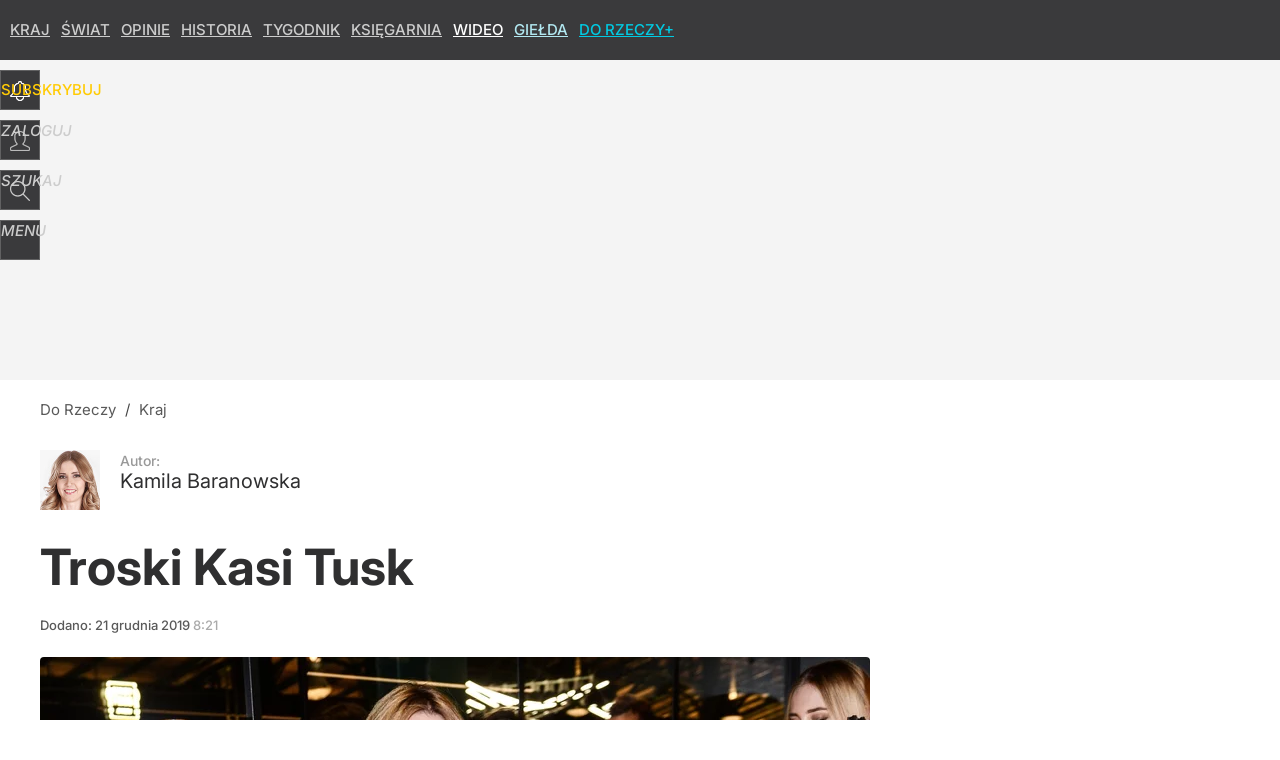

--- FILE ---
content_type: text/html; charset=utf-8
request_url: https://dorzeczy.pl/user-info
body_size: 1429
content:
{"login":false,"block":"gg1hkmt9v7ikubcbd1blsdl09ugc6gqen2pbjan8rapc1jee","sv":true,"id5":"[base64]","form":"<div class=\"login-custom-form\">                 \n    <div class=\"login-box disabled-select\">           \n    <form class=\"login-form\" method=\"post\" action=\"https:\/\/embed.dorzeczy.pl\/sso\/p\/11\/\">\n        <fieldset>  \n        <legend>Logowanie<\/legend>    \n            <label for=\"username\">Login lub email<\/label>\n            <input type=\"text\" id=\"username\" placeholder=\"Podaj login lub email\" name=\"login\" required=\"required\" autocomplete=\"username\"> \n            <label for=\"password\">Has\u0142o<\/label>               \n            <input type=\"password\" id=\"password\" placeholder=\"Podaj has\u0142o\" name=\"password\" required=\"required\" autocomplete=\"current-password\"> \n        <\/fieldset>                                             \n        <button type=\"submit\" class=\"button button-action\">Zaloguj<\/button>\n        <input type=\"hidden\" name=\"token\" value=\"f5beb6b540de3b4d9aa615715caeebe9\">\n        <input class=\"button\" type=\"hidden\" id=\"form_referrer\" name=\"referrer\" value=\"\">\n    <\/form> \n    <div class=\"login-links disabled-select\">           \n        <a href=\"https:\/\/profil.dorzeczy.pl\/przypomnij-haslo\" class=\"login-link-remind\" rel=\"nofollow\">Przypomnij has\u0142o<\/a>        <a href=\"https:\/\/dorzeczy.pl\/regulamin\" class=\"login-link-regulations\" rel=\"nofollow\">Regulamin<\/a>   \n    <\/div>              \n        \n    <div id=\"soc-login-form\">\n    <fieldset class=\"disabled-select\">\n        <legend><span>Zaloguj si\u0119 <\/span>poprzez<span> serwisy spo\u0142eczno\u015bciowe<\/span>:<\/legend>  \n        <form method=\"post\" action=\"https:\/\/embed.dorzeczy.pl\/sso\/f\/11\/\" class=\"inline\">\n            <input type=\"hidden\" id=\"form_token_f\" name=\"token\" value=\"f5beb6b540de3b4d9aa615715caeebe9\">\n            <input type=\"hidden\" id=\"form_referrer_f\" name=\"referrer\" value=\"\">\n            <button type=\"submit\" class=\"button facebook-button\"><\/button>\n        <\/form>          \n        <form method=\"post\" action=\"https:\/\/embed.dorzeczy.pl\/sso\/t\/11\/\" class=\"inline\">\n            <input type=\"hidden\" id=\"form_token_t\" name=\"token\" value=\"f5beb6b540de3b4d9aa615715caeebe9\">\n            <input type=\"hidden\" id=\"form_referrer_t\" name=\"referrer\" value=\"\">\n            <button type=\"submit\" class=\"button twitter-button\"><\/button>\n        <\/form>\n        <form method=\"post\" action=\"https:\/\/embed.dorzeczy.pl\/sso\/g\/11\/\" class=\"inline\">\n            <input type=\"hidden\" id=\"form_token_g\" name=\"token\" value=\"f5beb6b540de3b4d9aa615715caeebe9\">\n            <input type=\"hidden\" id=\"form_referrer_g\" name=\"referrer\" value=\"\">\n            <button type=\"submit\" class=\"button googleplus-button\"><\/button>\n        <\/form>  \n    <\/fieldset>   \n    <\/div>    \n    <\/div>\n            <div class=\"account-box disabled-select\">    \n        <strong>\n        <span>Nie masz konta?<br>Do\u0142\u0105cz i zyskaj!<\/span>   \n        <\/strong>\n                <a href=\"https:\/\/profil.dorzeczy.pl\/nowe-konto\/?utm_source=dorzeczy.pl&utm_medium=header&utm_campaign=nowe-konto\" class=\"login-link-create button-action\" rel=\"nofollow\">Utw\u00f3rz konto<\/a>\n    <\/div>   \n    <\/div>","agreements_url":"https:\/\/profil.dorzeczy.pl\/edytuj-zgody","deep_object":{"current":{"dorzeczy":{"article":{"site_name":"Do Rzeczy","host":"dorzeczy.pl","path":"\/kraj\/124186\/troski-kasi-tusk.html","url":"https:\/\/dorzeczy.pl\/kraj\/124186\/troski-kasi-tusk.html","id":124186,"title":"Troski Kasi Tusk","webtitle":"Troski Kasi Tusk","keywords":["Kasia Tusk","Olga Tokarczuk","noblistka","Instagram"],"url_short":"https:\/\/dorzeczy.pl\/124186","url_canonical":"https:\/\/dorzeczy.pl\/kraj\/124186\/troski-kasi-tusk.html","container_path":"\/kraj\/","container_title":"Kraj","sponsored":0,"evergreen":0,"copyrighted":1,"payable":0,"premium":0,"word_count":201,"has_faq":0,"has_post":0,"has_quiz":0,"has_audio":0,"has_video":0,"has_recipe":0,"has_plugin":0,"has_gallery":0,"has_questioning":0,"has_presentation":0,"has_live_relation":0,"publisher":{"name":"Zofia Magdziak","id":1621},"author":["Kamila Baranowska"],"categories":["Kraj"],"image":{"width":2600,"preview":"large"},"publication":{"date":"2019-12-21","datetime":"2019-12-21T08:21:00+01:00","ts":1576912860,"day":"Sat","month":"Dec","year":"2019"}},"host_name":"dorzeczy.pl","site_name":"Do Rzeczy"}}}}

--- FILE ---
content_type: text/html; charset=UTF-8
request_url: https://dorzeczy.pl/hits.php
body_size: -143
content:
{"share_get":{"count":4,"schema":"dorzeczy"},"display_set":{"set":1,"event_set":{"display":1},"count":5890,"tsht":1769890572,"pt":null,"dt":"d","schema":"dorzeczy"},"message_get":{"error":2,"message":0,"schema":"dorzeczy"}}

--- FILE ---
content_type: text/plain; charset=utf-8
request_url: https://api.deep.bi/v1/streams/j7odeRmIZNFp/events
body_size: -73
content:
ml2r5f85-1gtjak4